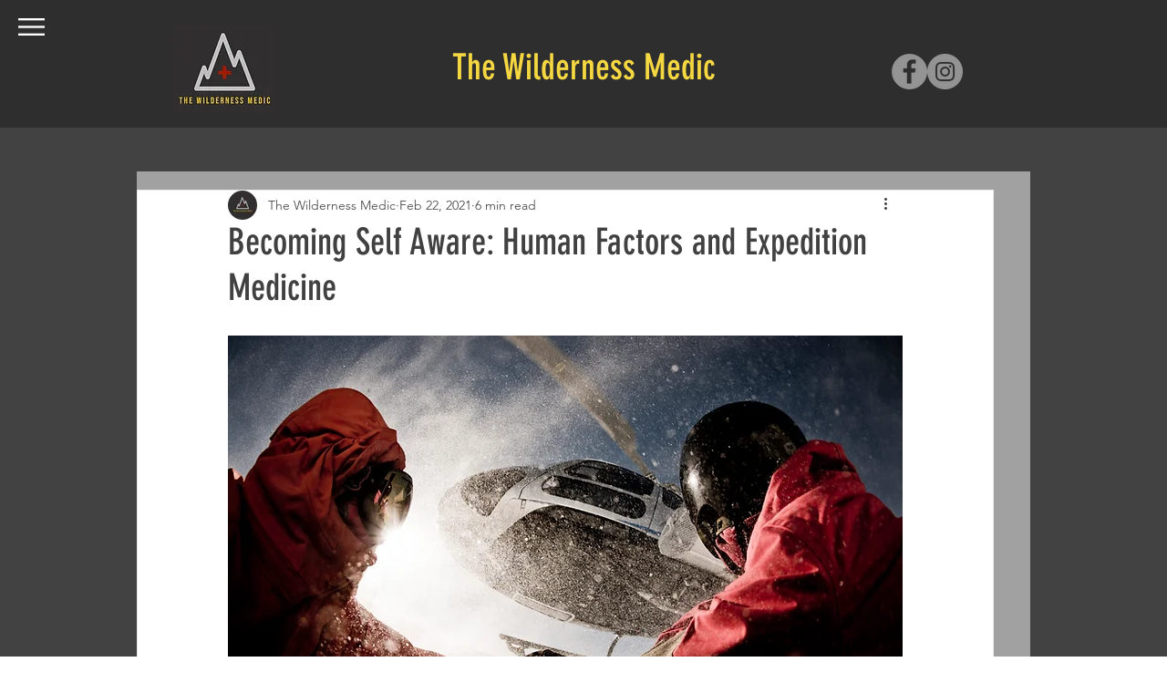

--- FILE ---
content_type: text/html; charset=utf-8
request_url: https://www.google.com/recaptcha/api2/aframe
body_size: 268
content:
<!DOCTYPE HTML><html><head><meta http-equiv="content-type" content="text/html; charset=UTF-8"></head><body><script nonce="9TYUflJJVYNU9BeLqQGJ1A">/** Anti-fraud and anti-abuse applications only. See google.com/recaptcha */ try{var clients={'sodar':'https://pagead2.googlesyndication.com/pagead/sodar?'};window.addEventListener("message",function(a){try{if(a.source===window.parent){var b=JSON.parse(a.data);var c=clients[b['id']];if(c){var d=document.createElement('img');d.src=c+b['params']+'&rc='+(localStorage.getItem("rc::a")?sessionStorage.getItem("rc::b"):"");window.document.body.appendChild(d);sessionStorage.setItem("rc::e",parseInt(sessionStorage.getItem("rc::e")||0)+1);localStorage.setItem("rc::h",'1768961186106');}}}catch(b){}});window.parent.postMessage("_grecaptcha_ready", "*");}catch(b){}</script></body></html>